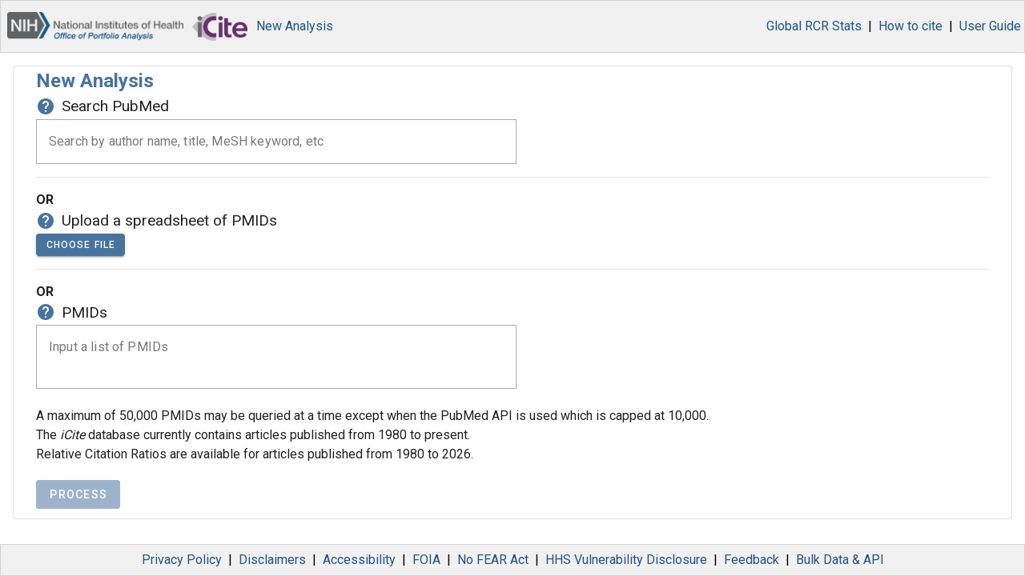

--- FILE ---
content_type: text/html
request_url: https://icite.od.nih.gov/analysis?pmids=22209847
body_size: 979
content:
<!DOCTYPE html>
<html lang="en">
  <head>
    <link rel="stylesheet" href="/pluginWebUpdateNotice/webUpdateNoticeInjectStyle.efdbdf2b.css">
    <script src="/pluginWebUpdateNotice/webUpdateNoticeInjectScript.global.44b0a557.js"></script>
    <script>window.pluginWebUpdateNotice_version = '40f95dc';</script>
    <meta charset="utf-8" />
    <meta http-equiv="X-UA-Compatible" content="IE=edge" />
    <meta name="viewport" content="width=device-width,initial-scale=1.0" />
    <link rel="icon" href="/favicon.ico" />
    <title>iCite</title>
    <link
      rel="stylesheet"
      href="https://fonts.googleapis.com/css?family=Roboto:100,300,400,500,700,900"
    />
    <link
      rel="stylesheet"
      href="https://cdn.jsdelivr.net/npm/@mdi/font@latest/css/materialdesignicons.min.css"
    />
    <script type="module" crossorigin src="/assets/index-DNkTHgwq.js"></script>
    <link rel="stylesheet" crossorigin href="/assets/index-D0-sRJqs.css">
  </head>
  <body>
    <div id="app"></div>
  <div class="plugin-web-update-notice-anchor"></div></body>
</html>


--- FILE ---
content_type: text/css
request_url: https://icite.od.nih.gov/pluginWebUpdateNotice/webUpdateNoticeInjectStyle.efdbdf2b.css
body_size: 929
content:
.plugin-web-update-notice {
  position: fixed;
  user-select: none;
  z-index: 99999;
}

.plugin-web-update-notice-content {
  background-color: #fff;
  border-radius: 4px;
  color: #000000d9;
  box-shadow: 0 3px 6px -4px #0000001f, 0 6px 16px #00000014, 0 9px 28px 8px #0000000d;
  padding: 8px 16px;
  line-height: 1.5715;
  width: 280px;
}

.plugin-web-update-notice-content-title {
  font-weight: 500;
  margin-bottom: 4px;
  font-size: 14px;
  line-height: 24px;
}

.plugin-web-update-notice-content-desc {
  font-size: 13px;
  line-height: 20px;
}
.plugin-web-update-notice-tools {
  margin-top: 4px;
  text-align: right;
}
.plugin-web-update-notice-btn {
  padding: 3px 8px;
  line-height: 1;
  border-radius: 4px;
  transition: background-color .2s linear;
  cursor: pointer;
  font-size: 14px;
}
.plugin-web-update-notice-btn:hover {
  background-color: rgba(64, 87, 109, .1);
}
.plugin-web-update-notice-refresh-btn {
  color: #1677ff;
}
.plugin-web-update-notice-dismiss-btn {
  color: rgba(0,0,0,.25);
}


--- FILE ---
content_type: application/javascript
request_url: https://icite.od.nih.gov/pluginWebUpdateNotice/webUpdateNoticeInjectScript.global.44b0a557.js
body_size: 4832
content:
"use strict";(()=>{var S="pluginWebUpdateNotice",w="web_version_by_plugin";var O="plugin_web_update_notice",I="plugin-web-update-notice-anchor",A="plugin-web-update-notice-refresh-btn",C="plugin-web-update-notice-dismiss-btn",f="web_update_check_dismiss_version_",L={topLeft:"top: 24px;left: 24px",topRight:"top: 24px;right: 24px",bottomLeft:"bottom: 24px;left: 24px",bottomRight:"bottom: 24px;right: 24px"};var W={zh_CN:{title:"\u53D1\u73B0\u65B0\u7248\u672C",description:"\u7F51\u9875\u66F4\u65B0\u5566\uFF01\u8BF7\u5237\u65B0\u9875\u9762\u540E\u4F7F\u7528\u3002",buttonText:"\u5237\u65B0",dismissButtonText:"\u5FFD\u7565"},zh_TW:{title:"\u767C\u73FE\u65B0\u7248\u672C",description:"\u7DB2\u9801\u66F4\u65B0\u5566\uFF01\u8ACB\u5237\u65B0\u9801\u9762\u5F8C\u4F7F\u7528\u3002",buttonText:"\u5237\u65B0",dismissButtonText:"\u5FFD\u7565"},en_US:{title:"Discover new version",description:"A new version is available! Please refresh the page.",buttonText:"Refresh",dismissButtonText:"Dismiss"}},N=W;var E=!1,b="",r="",g;function B(t,o){let i=!1;return function(...c){i||(i=!0,t.apply(this,c),setTimeout(()=>{i=!1},o))}}function h(t){return document.querySelector(t)}window.pluginWebUpdateNotice_={checkUpdate:()=>{},dismissUpdate:v,closeNotification:x,setLocale:t=>{window.pluginWebUpdateNotice_.locale=t,r=t}};function H(t){let{injectFileBase:o="",checkInterval:i=10*60*1e3,hiddenDefaultNotification:c,checkOnWindowFocus:a=!0,checkImmediately:e=!0,checkOnLoadFileError:p=!0}=t,l=()=>{window.fetch(`${o}${S}/${w}.json?t=${Date.now()}`).then(n=>{if(!n.ok)throw new Error(`Failed to fetch ${w}.json`);return n.json()}).then(({version:n,silence:d})=>{if(!d&&(b=n,window.pluginWebUpdateNotice_version!==n)){document.body.dispatchEvent(new CustomEvent(O,{detail:{options:t,version:n},bubbles:!0}));let s=localStorage.getItem(`${f}${n}`)==="true";!E&&!c&&!s&&J(t)}}).catch(n=>{console.error("[pluginWebUpdateNotice] Failed to check system update",n)})};e&&setTimeout(l);let _=()=>{i>0&&(g=setInterval(l,i))};_();let u=B(l,5e3);window.pluginWebUpdateNotice_.checkUpdate=u,window.addEventListener("visibilitychange",()=>{document.visibilityState==="visible"&&(_(),a&&u()),document.visibilityState==="hidden"&&g&&clearInterval(g)}),window.addEventListener("focus",()=>{a&&u()}),p&&window.addEventListener("error",n=>{var s;((s=n==null?void 0:n.target)==null?void 0:s.tagName)==="SCRIPT"&&l()},!0)}window.__checkUpdateSetup__=H;function x(){var t;E=!1,(t=h(`.${I} .plugin-web-update-notice`))==null||t.remove()}function v(){try{x(),localStorage.setItem(`${f}${b}`,"true")}catch(t){console.error(t)}}function j(){let t=h(`.${A}`);t==null||t.addEventListener("click",()=>{let{onClickRefresh:i}=window.pluginWebUpdateNotice_;if(i){i(b);return}window.location.reload()});let o=h(`.${C}`);o==null||o.addEventListener("click",()=>{let{onClickDismiss:i}=window.pluginWebUpdateNotice_;if(i){i(b);return}v()})}function T(t,o,i){var c,a,e,p;return(p=(e=(c=i[t])==null?void 0:c[o])!=null?e:(a=N[t])==null?void 0:a[o])!=null?p:N.zh_CN[o]}function J(t){var o,i,c,a;try{E=!0;let{notificationProps:e,notificationConfig:p,customNotificationHTML:l,hiddenDismissButton:_,locale:u="zh_CN",localeData:n}=t,d=Object.assign({},N,n);r||(r=u,window.pluginWebUpdateNotice_.locale=u);let s=document.createElement("div"),m="";if(l)m=l;else{let{placement:y="bottomRight",primaryColor:U,secondaryColor:M}=p||{},D=(o=e==null?void 0:e.title)!=null?o:T(r,"title",d),R=(i=e==null?void 0:e.description)!=null?i:T(r,"description",d),$=(c=e==null?void 0:e.buttonText)!=null?c:T(r,"buttonText",d),F=(a=e==null?void 0:e.dismissButtonText)!=null?a:T(r,"dismissButtonText",d),k=_?"":`<a class="plugin-web-update-notice-btn plugin-web-update-notice-dismiss-btn" style="color:${M}">${F}</a>`;s.classList.add("plugin-web-update-notice"),s.style.cssText=`${L[y]}`,m=`
    <div class="plugin-web-update-notice-content" data-cy="notification-content">
      <div class="plugin-web-update-notice-content-title">
        ${D}
      </div>
      <div class="plugin-web-update-notice-content-desc">
        ${R}
      </div>
      <div class="plugin-web-update-notice-tools">
        ${k}
        <a class="plugin-web-update-notice-btn plugin-web-update-notice-refresh-btn" style="color:${U}">
          ${$}
        </a>
      </div>
    </div>`}s.innerHTML=m,document.querySelector(`.${I}`).appendChild(s),j()}catch(e){console.error("[pluginWebUpdateNotice] Failed to show notification",e)}}})();

  window.__checkUpdateSetup__({"logVersion":true,"notificationProps":{"title":"New version!","description":"A new version of the app is available, please save your work and refresh the page.","buttonText":"Refresh","dismissButtonText":"Cancel"},"injectFileBase":"/"});
      ;const logFn = function bt(t,c){console.log(`version: %c${t}`,"color: #1677ff"),console.log(`release time: %c${new Date(c).toLocaleString()}`,"color: #1677ff")}
      ;logFn('40f95dc', 1768000812549)
    